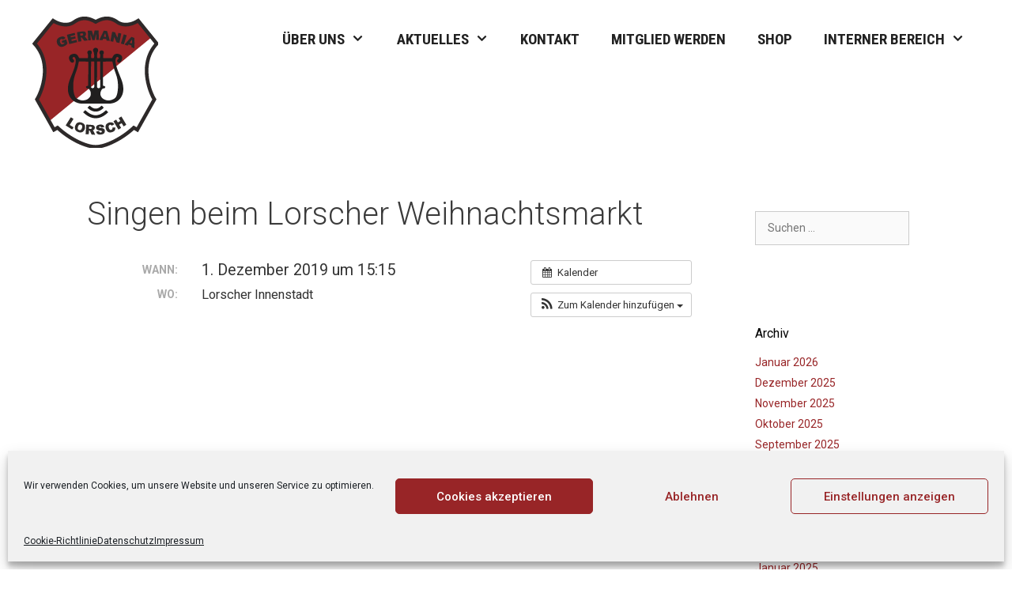

--- FILE ---
content_type: text/html; charset=UTF-8
request_url: https://germania-lorsch.de/Veranstaltung/24-12-2019-2/
body_size: 18164
content:
<!DOCTYPE html>
<html lang="de">
<head>
	<meta charset="UTF-8">
	<meta name='robots' content='index, follow, max-image-preview:large, max-snippet:-1, max-video-preview:-1' />
<meta name="viewport" content="width=device-width, initial-scale=1">
	<!-- This site is optimized with the Yoast SEO plugin v26.6 - https://yoast.com/wordpress/plugins/seo/ -->
	<title>Singen beim Lorscher Weihnachtsmarkt - MGV Lorsch</title>
	<link rel="canonical" href="https://germania-lorsch.de/Veranstaltung/24-12-2019-2/" />
	<meta property="og:locale" content="de_DE" />
	<meta property="og:type" content="article" />
	<meta property="og:title" content="Singen beim Lorscher Weihnachtsmarkt - MGV Lorsch" />
	<meta property="og:description" content="Wann:  1. Dezember 2019 um 15:15     Wo:  Lorscher Innenstadt   &nbsp;" />
	<meta property="og:url" content="https://germania-lorsch.de/Veranstaltung/24-12-2019-2/" />
	<meta property="og:site_name" content="MGV Lorsch" />
	<meta property="article:modified_time" content="2019-11-13T16:00:18+00:00" />
	<meta name="twitter:card" content="summary_large_image" />
	<script type="application/ld+json" class="yoast-schema-graph">{"@context":"https://schema.org","@graph":[{"@type":"WebPage","@id":"https://germania-lorsch.de/Veranstaltung/24-12-2019-2/","url":"https://germania-lorsch.de/Veranstaltung/24-12-2019-2/","name":"Singen beim Lorscher Weihnachtsmarkt - MGV Lorsch","isPartOf":{"@id":"https://germania-lorsch.de/#website"},"datePublished":"2018-12-14T09:20:03+00:00","dateModified":"2019-11-13T16:00:18+00:00","breadcrumb":{"@id":"https://germania-lorsch.de/Veranstaltung/24-12-2019-2/#breadcrumb"},"inLanguage":"de","potentialAction":[{"@type":"ReadAction","target":["https://germania-lorsch.de/Veranstaltung/24-12-2019-2/"]}]},{"@type":"BreadcrumbList","@id":"https://germania-lorsch.de/Veranstaltung/24-12-2019-2/#breadcrumb","itemListElement":[{"@type":"ListItem","position":1,"name":"Startseite","item":"https://germania-lorsch.de/"},{"@type":"ListItem","position":2,"name":"Veranstaltungen","item":"https://germania-lorsch.de/Veranstaltung/"},{"@type":"ListItem","position":3,"name":"Singen beim Lorscher Weihnachtsmarkt"}]},{"@type":"WebSite","@id":"https://germania-lorsch.de/#website","url":"https://germania-lorsch.de/","name":"MGV Lorsch","description":"Männergesangverein Germania Lorsch","publisher":{"@id":"https://germania-lorsch.de/#organization"},"potentialAction":[{"@type":"SearchAction","target":{"@type":"EntryPoint","urlTemplate":"https://germania-lorsch.de/?s={search_term_string}"},"query-input":{"@type":"PropertyValueSpecification","valueRequired":true,"valueName":"search_term_string"}}],"inLanguage":"de"},{"@type":"Organization","@id":"https://germania-lorsch.de/#organization","name":"MGV Lorsch","url":"https://germania-lorsch.de/","logo":{"@type":"ImageObject","inLanguage":"de","@id":"https://germania-lorsch.de/#/schema/logo/image/","url":"https://germania-lorsch.de/wp-content/uploads/2018/12/Logo-Germania_Druck.png","contentUrl":"https://germania-lorsch.de/wp-content/uploads/2018/12/Logo-Germania_Druck.png","width":160,"height":167,"caption":"MGV Lorsch"},"image":{"@id":"https://germania-lorsch.de/#/schema/logo/image/"}}]}</script>
	<!-- / Yoast SEO plugin. -->


<link rel='dns-prefetch' href='//germania.come-to-web.info' />
<link rel="alternate" type="application/rss+xml" title="MGV Lorsch &raquo; Feed" href="https://germania-lorsch.de/feed/" />
<link rel="alternate" type="application/rss+xml" title="MGV Lorsch &raquo; Kommentar-Feed" href="https://germania-lorsch.de/comments/feed/" />

<script>
var MP3jPLAYLISTS = [];
var MP3jPLAYERS = [];
</script>
<link rel="alternate" title="oEmbed (JSON)" type="application/json+oembed" href="https://germania-lorsch.de/wp-json/oembed/1.0/embed?url=https%3A%2F%2Fgermania-lorsch.de%2FVeranstaltung%2F24-12-2019-2%2F" />
<link rel="alternate" title="oEmbed (XML)" type="text/xml+oembed" href="https://germania-lorsch.de/wp-json/oembed/1.0/embed?url=https%3A%2F%2Fgermania-lorsch.de%2FVeranstaltung%2F24-12-2019-2%2F&#038;format=xml" />
<style id='wp-img-auto-sizes-contain-inline-css'>
img:is([sizes=auto i],[sizes^="auto," i]){contain-intrinsic-size:3000px 1500px}
/*# sourceURL=wp-img-auto-sizes-contain-inline-css */
</style>
<link rel='stylesheet' id='ai1ec_style-css' href='//germania.come-to-web.info/wp-content/plugins/all-in-one-event-calendar/cache/af322552_ai1ec_parsed_css.css' media='all' />
<link rel='stylesheet' id='generate-fonts-css' href='https://germania-lorsch.de/wp-content/uploads/fonts/af740b6bd58092b566b4249f180b5f1a/font.css?v=1759178703' media='all' />
<link rel='stylesheet' id='wp-block-library-css' href='https://germania-lorsch.de/wp-includes/css/dist/block-library/style.min.css' media='all' />
<style id='classic-theme-styles-inline-css'>
/*! This file is auto-generated */
.wp-block-button__link{color:#fff;background-color:#32373c;border-radius:9999px;box-shadow:none;text-decoration:none;padding:calc(.667em + 2px) calc(1.333em + 2px);font-size:1.125em}.wp-block-file__button{background:#32373c;color:#fff;text-decoration:none}
/*# sourceURL=/wp-includes/css/classic-themes.min.css */
</style>
<style id='global-styles-inline-css'>
:root{--wp--preset--aspect-ratio--square: 1;--wp--preset--aspect-ratio--4-3: 4/3;--wp--preset--aspect-ratio--3-4: 3/4;--wp--preset--aspect-ratio--3-2: 3/2;--wp--preset--aspect-ratio--2-3: 2/3;--wp--preset--aspect-ratio--16-9: 16/9;--wp--preset--aspect-ratio--9-16: 9/16;--wp--preset--color--black: #000000;--wp--preset--color--cyan-bluish-gray: #abb8c3;--wp--preset--color--white: #ffffff;--wp--preset--color--pale-pink: #f78da7;--wp--preset--color--vivid-red: #cf2e2e;--wp--preset--color--luminous-vivid-orange: #ff6900;--wp--preset--color--luminous-vivid-amber: #fcb900;--wp--preset--color--light-green-cyan: #7bdcb5;--wp--preset--color--vivid-green-cyan: #00d084;--wp--preset--color--pale-cyan-blue: #8ed1fc;--wp--preset--color--vivid-cyan-blue: #0693e3;--wp--preset--color--vivid-purple: #9b51e0;--wp--preset--color--contrast: var(--contrast);--wp--preset--color--contrast-2: var(--contrast-2);--wp--preset--color--contrast-3: var(--contrast-3);--wp--preset--color--base: var(--base);--wp--preset--color--base-2: var(--base-2);--wp--preset--color--base-3: var(--base-3);--wp--preset--color--accent: var(--accent);--wp--preset--color--global-color-8: var(--global-color-8);--wp--preset--gradient--vivid-cyan-blue-to-vivid-purple: linear-gradient(135deg,rgb(6,147,227) 0%,rgb(155,81,224) 100%);--wp--preset--gradient--light-green-cyan-to-vivid-green-cyan: linear-gradient(135deg,rgb(122,220,180) 0%,rgb(0,208,130) 100%);--wp--preset--gradient--luminous-vivid-amber-to-luminous-vivid-orange: linear-gradient(135deg,rgb(252,185,0) 0%,rgb(255,105,0) 100%);--wp--preset--gradient--luminous-vivid-orange-to-vivid-red: linear-gradient(135deg,rgb(255,105,0) 0%,rgb(207,46,46) 100%);--wp--preset--gradient--very-light-gray-to-cyan-bluish-gray: linear-gradient(135deg,rgb(238,238,238) 0%,rgb(169,184,195) 100%);--wp--preset--gradient--cool-to-warm-spectrum: linear-gradient(135deg,rgb(74,234,220) 0%,rgb(151,120,209) 20%,rgb(207,42,186) 40%,rgb(238,44,130) 60%,rgb(251,105,98) 80%,rgb(254,248,76) 100%);--wp--preset--gradient--blush-light-purple: linear-gradient(135deg,rgb(255,206,236) 0%,rgb(152,150,240) 100%);--wp--preset--gradient--blush-bordeaux: linear-gradient(135deg,rgb(254,205,165) 0%,rgb(254,45,45) 50%,rgb(107,0,62) 100%);--wp--preset--gradient--luminous-dusk: linear-gradient(135deg,rgb(255,203,112) 0%,rgb(199,81,192) 50%,rgb(65,88,208) 100%);--wp--preset--gradient--pale-ocean: linear-gradient(135deg,rgb(255,245,203) 0%,rgb(182,227,212) 50%,rgb(51,167,181) 100%);--wp--preset--gradient--electric-grass: linear-gradient(135deg,rgb(202,248,128) 0%,rgb(113,206,126) 100%);--wp--preset--gradient--midnight: linear-gradient(135deg,rgb(2,3,129) 0%,rgb(40,116,252) 100%);--wp--preset--font-size--small: 13px;--wp--preset--font-size--medium: 20px;--wp--preset--font-size--large: 36px;--wp--preset--font-size--x-large: 42px;--wp--preset--spacing--20: 0.44rem;--wp--preset--spacing--30: 0.67rem;--wp--preset--spacing--40: 1rem;--wp--preset--spacing--50: 1.5rem;--wp--preset--spacing--60: 2.25rem;--wp--preset--spacing--70: 3.38rem;--wp--preset--spacing--80: 5.06rem;--wp--preset--shadow--natural: 6px 6px 9px rgba(0, 0, 0, 0.2);--wp--preset--shadow--deep: 12px 12px 50px rgba(0, 0, 0, 0.4);--wp--preset--shadow--sharp: 6px 6px 0px rgba(0, 0, 0, 0.2);--wp--preset--shadow--outlined: 6px 6px 0px -3px rgb(255, 255, 255), 6px 6px rgb(0, 0, 0);--wp--preset--shadow--crisp: 6px 6px 0px rgb(0, 0, 0);}:where(.is-layout-flex){gap: 0.5em;}:where(.is-layout-grid){gap: 0.5em;}body .is-layout-flex{display: flex;}.is-layout-flex{flex-wrap: wrap;align-items: center;}.is-layout-flex > :is(*, div){margin: 0;}body .is-layout-grid{display: grid;}.is-layout-grid > :is(*, div){margin: 0;}:where(.wp-block-columns.is-layout-flex){gap: 2em;}:where(.wp-block-columns.is-layout-grid){gap: 2em;}:where(.wp-block-post-template.is-layout-flex){gap: 1.25em;}:where(.wp-block-post-template.is-layout-grid){gap: 1.25em;}.has-black-color{color: var(--wp--preset--color--black) !important;}.has-cyan-bluish-gray-color{color: var(--wp--preset--color--cyan-bluish-gray) !important;}.has-white-color{color: var(--wp--preset--color--white) !important;}.has-pale-pink-color{color: var(--wp--preset--color--pale-pink) !important;}.has-vivid-red-color{color: var(--wp--preset--color--vivid-red) !important;}.has-luminous-vivid-orange-color{color: var(--wp--preset--color--luminous-vivid-orange) !important;}.has-luminous-vivid-amber-color{color: var(--wp--preset--color--luminous-vivid-amber) !important;}.has-light-green-cyan-color{color: var(--wp--preset--color--light-green-cyan) !important;}.has-vivid-green-cyan-color{color: var(--wp--preset--color--vivid-green-cyan) !important;}.has-pale-cyan-blue-color{color: var(--wp--preset--color--pale-cyan-blue) !important;}.has-vivid-cyan-blue-color{color: var(--wp--preset--color--vivid-cyan-blue) !important;}.has-vivid-purple-color{color: var(--wp--preset--color--vivid-purple) !important;}.has-black-background-color{background-color: var(--wp--preset--color--black) !important;}.has-cyan-bluish-gray-background-color{background-color: var(--wp--preset--color--cyan-bluish-gray) !important;}.has-white-background-color{background-color: var(--wp--preset--color--white) !important;}.has-pale-pink-background-color{background-color: var(--wp--preset--color--pale-pink) !important;}.has-vivid-red-background-color{background-color: var(--wp--preset--color--vivid-red) !important;}.has-luminous-vivid-orange-background-color{background-color: var(--wp--preset--color--luminous-vivid-orange) !important;}.has-luminous-vivid-amber-background-color{background-color: var(--wp--preset--color--luminous-vivid-amber) !important;}.has-light-green-cyan-background-color{background-color: var(--wp--preset--color--light-green-cyan) !important;}.has-vivid-green-cyan-background-color{background-color: var(--wp--preset--color--vivid-green-cyan) !important;}.has-pale-cyan-blue-background-color{background-color: var(--wp--preset--color--pale-cyan-blue) !important;}.has-vivid-cyan-blue-background-color{background-color: var(--wp--preset--color--vivid-cyan-blue) !important;}.has-vivid-purple-background-color{background-color: var(--wp--preset--color--vivid-purple) !important;}.has-black-border-color{border-color: var(--wp--preset--color--black) !important;}.has-cyan-bluish-gray-border-color{border-color: var(--wp--preset--color--cyan-bluish-gray) !important;}.has-white-border-color{border-color: var(--wp--preset--color--white) !important;}.has-pale-pink-border-color{border-color: var(--wp--preset--color--pale-pink) !important;}.has-vivid-red-border-color{border-color: var(--wp--preset--color--vivid-red) !important;}.has-luminous-vivid-orange-border-color{border-color: var(--wp--preset--color--luminous-vivid-orange) !important;}.has-luminous-vivid-amber-border-color{border-color: var(--wp--preset--color--luminous-vivid-amber) !important;}.has-light-green-cyan-border-color{border-color: var(--wp--preset--color--light-green-cyan) !important;}.has-vivid-green-cyan-border-color{border-color: var(--wp--preset--color--vivid-green-cyan) !important;}.has-pale-cyan-blue-border-color{border-color: var(--wp--preset--color--pale-cyan-blue) !important;}.has-vivid-cyan-blue-border-color{border-color: var(--wp--preset--color--vivid-cyan-blue) !important;}.has-vivid-purple-border-color{border-color: var(--wp--preset--color--vivid-purple) !important;}.has-vivid-cyan-blue-to-vivid-purple-gradient-background{background: var(--wp--preset--gradient--vivid-cyan-blue-to-vivid-purple) !important;}.has-light-green-cyan-to-vivid-green-cyan-gradient-background{background: var(--wp--preset--gradient--light-green-cyan-to-vivid-green-cyan) !important;}.has-luminous-vivid-amber-to-luminous-vivid-orange-gradient-background{background: var(--wp--preset--gradient--luminous-vivid-amber-to-luminous-vivid-orange) !important;}.has-luminous-vivid-orange-to-vivid-red-gradient-background{background: var(--wp--preset--gradient--luminous-vivid-orange-to-vivid-red) !important;}.has-very-light-gray-to-cyan-bluish-gray-gradient-background{background: var(--wp--preset--gradient--very-light-gray-to-cyan-bluish-gray) !important;}.has-cool-to-warm-spectrum-gradient-background{background: var(--wp--preset--gradient--cool-to-warm-spectrum) !important;}.has-blush-light-purple-gradient-background{background: var(--wp--preset--gradient--blush-light-purple) !important;}.has-blush-bordeaux-gradient-background{background: var(--wp--preset--gradient--blush-bordeaux) !important;}.has-luminous-dusk-gradient-background{background: var(--wp--preset--gradient--luminous-dusk) !important;}.has-pale-ocean-gradient-background{background: var(--wp--preset--gradient--pale-ocean) !important;}.has-electric-grass-gradient-background{background: var(--wp--preset--gradient--electric-grass) !important;}.has-midnight-gradient-background{background: var(--wp--preset--gradient--midnight) !important;}.has-small-font-size{font-size: var(--wp--preset--font-size--small) !important;}.has-medium-font-size{font-size: var(--wp--preset--font-size--medium) !important;}.has-large-font-size{font-size: var(--wp--preset--font-size--large) !important;}.has-x-large-font-size{font-size: var(--wp--preset--font-size--x-large) !important;}
:where(.wp-block-post-template.is-layout-flex){gap: 1.25em;}:where(.wp-block-post-template.is-layout-grid){gap: 1.25em;}
:where(.wp-block-term-template.is-layout-flex){gap: 1.25em;}:where(.wp-block-term-template.is-layout-grid){gap: 1.25em;}
:where(.wp-block-columns.is-layout-flex){gap: 2em;}:where(.wp-block-columns.is-layout-grid){gap: 2em;}
:root :where(.wp-block-pullquote){font-size: 1.5em;line-height: 1.6;}
/*# sourceURL=global-styles-inline-css */
</style>
<link rel='stylesheet' id='cmplz-general-css' href='https://germania-lorsch.de/wp-content/plugins/complianz-gdpr/assets/css/cookieblocker.min.css' media='all' />
<link rel='stylesheet' id='generate-style-grid-css' href='https://germania-lorsch.de/wp-content/themes/generatepress/assets/css/unsemantic-grid.min.css' media='all' />
<link rel='stylesheet' id='generate-style-css' href='https://germania-lorsch.de/wp-content/themes/generatepress/assets/css/style.min.css' media='all' />
<style id='generate-style-inline-css'>
body{color:#3a3a3a;}a{color:#982527;}a:hover, a:focus, a:active{color:#000000;}body .grid-container{max-width:1100px;}.wp-block-group__inner-container{max-width:1100px;margin-left:auto;margin-right:auto;}:root{--contrast:#222222;--contrast-2:#575760;--contrast-3:#b2b2be;--base:#f0f0f0;--base-2:#f7f8f9;--base-3:#ffffff;--accent:#1e73be;--global-color-8:#982527;}:root .has-contrast-color{color:var(--contrast);}:root .has-contrast-background-color{background-color:var(--contrast);}:root .has-contrast-2-color{color:var(--contrast-2);}:root .has-contrast-2-background-color{background-color:var(--contrast-2);}:root .has-contrast-3-color{color:var(--contrast-3);}:root .has-contrast-3-background-color{background-color:var(--contrast-3);}:root .has-base-color{color:var(--base);}:root .has-base-background-color{background-color:var(--base);}:root .has-base-2-color{color:var(--base-2);}:root .has-base-2-background-color{background-color:var(--base-2);}:root .has-base-3-color{color:var(--base-3);}:root .has-base-3-background-color{background-color:var(--base-3);}:root .has-accent-color{color:var(--accent);}:root .has-accent-background-color{background-color:var(--accent);}:root .has-global-color-8-color{color:var(--global-color-8);}:root .has-global-color-8-background-color{background-color:var(--global-color-8);}body, button, input, select, textarea{font-family:"Roboto", sans-serif;}body{line-height:1.5;}.entry-content > [class*="wp-block-"]:not(:last-child):not(.wp-block-heading){margin-bottom:1.5em;}.main-title{font-size:45px;}.main-navigation a, .menu-toggle{font-family:"Roboto Condensed", sans-serif;font-weight:600;text-transform:uppercase;font-size:19px;}.main-navigation .main-nav ul ul li a{font-size:16px;}.widget-title{font-size:16px;margin-bottom:14px;}.sidebar .widget, .footer-widgets .widget{font-size:14px;}h1{font-weight:300;font-size:40px;}h2{font-weight:300;font-size:30px;}h3{font-size:20px;}h4{font-size:inherit;}h5{font-size:inherit;}@media (max-width:768px){.main-title{font-size:30px;}h1{font-size:30px;}h2{font-size:25px;}}.top-bar{background-color:#636363;color:#ffffff;}.top-bar a{color:#ffffff;}.top-bar a:hover{color:#303030;}.site-header{background-color:#ffffff;color:#3a3a3a;}.site-header a{color:#3a3a3a;}.main-title a,.main-title a:hover{color:#222222;}.site-description{color:#757575;}.main-navigation .main-nav ul li a, .main-navigation .menu-toggle, .main-navigation .menu-bar-items{color:#222222;}.main-navigation .main-nav ul li:not([class*="current-menu-"]):hover > a, .main-navigation .main-nav ul li:not([class*="current-menu-"]):focus > a, .main-navigation .main-nav ul li.sfHover:not([class*="current-menu-"]) > a, .main-navigation .menu-bar-item:hover > a, .main-navigation .menu-bar-item.sfHover > a{color:#982527;}button.menu-toggle:hover,button.menu-toggle:focus,.main-navigation .mobile-bar-items a,.main-navigation .mobile-bar-items a:hover,.main-navigation .mobile-bar-items a:focus{color:#222222;}.main-navigation .main-nav ul li[class*="current-menu-"] > a{color:#982527;background-color:#ffffff;}.navigation-search input[type="search"],.navigation-search input[type="search"]:active, .navigation-search input[type="search"]:focus, .main-navigation .main-nav ul li.search-item.active > a, .main-navigation .menu-bar-items .search-item.active > a{color:#982527;}.main-navigation ul ul{background-color:#3f3f3f;}.main-navigation .main-nav ul ul li a{color:#ffffff;}.main-navigation .main-nav ul ul li:not([class*="current-menu-"]):hover > a,.main-navigation .main-nav ul ul li:not([class*="current-menu-"]):focus > a, .main-navigation .main-nav ul ul li.sfHover:not([class*="current-menu-"]) > a{color:#ffffff;background-color:#4f4f4f;}.main-navigation .main-nav ul ul li[class*="current-menu-"] > a{color:#ffffff;background-color:#4f4f4f;}.separate-containers .inside-article, .separate-containers .comments-area, .separate-containers .page-header, .one-container .container, .separate-containers .paging-navigation, .inside-page-header{background-color:#ffffff;}.entry-meta{color:#595959;}.entry-meta a{color:#595959;}.entry-meta a:hover{color:#1e73be;}.sidebar .widget{background-color:#ffffff;}.sidebar .widget .widget-title{color:#000000;}.footer-widgets{background-color:#efefef;}.footer-widgets a{color:#982527;}.footer-widgets a:hover{color:#333333;}.footer-widgets .widget-title{color:#000000;}.site-info{color:#ffffff;background-color:#222222;}.site-info a{color:#ffffff;}.site-info a:hover{color:#606060;}.footer-bar .widget_nav_menu .current-menu-item a{color:#606060;}input[type="text"],input[type="email"],input[type="url"],input[type="password"],input[type="search"],input[type="tel"],input[type="number"],textarea,select{color:#666666;background-color:#fafafa;border-color:#cccccc;}input[type="text"]:focus,input[type="email"]:focus,input[type="url"]:focus,input[type="password"]:focus,input[type="search"]:focus,input[type="tel"]:focus,input[type="number"]:focus,textarea:focus,select:focus{color:#666666;background-color:#ffffff;border-color:#bfbfbf;}button,html input[type="button"],input[type="reset"],input[type="submit"],a.button,a.wp-block-button__link:not(.has-background){color:#ffffff;background-color:#666666;}button:hover,html input[type="button"]:hover,input[type="reset"]:hover,input[type="submit"]:hover,a.button:hover,button:focus,html input[type="button"]:focus,input[type="reset"]:focus,input[type="submit"]:focus,a.button:focus,a.wp-block-button__link:not(.has-background):active,a.wp-block-button__link:not(.has-background):focus,a.wp-block-button__link:not(.has-background):hover{color:#ffffff;background-color:#3f3f3f;}a.generate-back-to-top{background-color:rgba( 0,0,0,0.4 );color:#ffffff;}a.generate-back-to-top:hover,a.generate-back-to-top:focus{background-color:rgba( 0,0,0,0.6 );color:#ffffff;}:root{--gp-search-modal-bg-color:var(--base-3);--gp-search-modal-text-color:var(--contrast);--gp-search-modal-overlay-bg-color:rgba(0,0,0,0.2);}@media (max-width: 768px){.main-navigation .menu-bar-item:hover > a, .main-navigation .menu-bar-item.sfHover > a{background:none;color:#222222;}}.inside-top-bar{padding:10px;}.separate-containers .inside-article, .separate-containers .comments-area, .separate-containers .page-header, .separate-containers .paging-navigation, .one-container .site-content, .inside-page-header{padding:20px;}.site-main .wp-block-group__inner-container{padding:20px;}.entry-content .alignwide, body:not(.no-sidebar) .entry-content .alignfull{margin-left:-20px;width:calc(100% + 40px);max-width:calc(100% + 40px);}.one-container.right-sidebar .site-main,.one-container.both-right .site-main{margin-right:20px;}.one-container.left-sidebar .site-main,.one-container.both-left .site-main{margin-left:20px;}.one-container.both-sidebars .site-main{margin:0px 20px 0px 20px;}.rtl .menu-item-has-children .dropdown-menu-toggle{padding-left:20px;}.rtl .main-navigation .main-nav ul li.menu-item-has-children > a{padding-right:20px;}.site-info{padding:20px;}@media (max-width:768px){.separate-containers .inside-article, .separate-containers .comments-area, .separate-containers .page-header, .separate-containers .paging-navigation, .one-container .site-content, .inside-page-header{padding:10px;}.site-main .wp-block-group__inner-container{padding:10px;}.site-info{padding-right:10px;padding-left:10px;}.entry-content .alignwide, body:not(.no-sidebar) .entry-content .alignfull{margin-left:-10px;width:calc(100% + 20px);max-width:calc(100% + 20px);}}.one-container .sidebar .widget{padding:0px;}/* End cached CSS */@media (max-width: 768px){.main-navigation .menu-toggle,.main-navigation .mobile-bar-items,.sidebar-nav-mobile:not(#sticky-placeholder){display:block;}.main-navigation ul,.gen-sidebar-nav{display:none;}[class*="nav-float-"] .site-header .inside-header > *{float:none;clear:both;}}
.site-header{background-size:100% auto;}
.dynamic-author-image-rounded{border-radius:100%;}.dynamic-featured-image, .dynamic-author-image{vertical-align:middle;}.one-container.blog .dynamic-content-template:not(:last-child), .one-container.archive .dynamic-content-template:not(:last-child){padding-bottom:0px;}.dynamic-entry-excerpt > p:last-child{margin-bottom:0px;}
.navigation-branding .main-title{font-weight:bold;text-transform:none;font-size:45px;}@media (max-width: 768px){.navigation-branding .main-title{font-size:30px;}}
/*# sourceURL=generate-style-inline-css */
</style>
<link rel='stylesheet' id='generate-mobile-style-css' href='https://germania-lorsch.de/wp-content/themes/generatepress/assets/css/mobile.min.css' media='all' />
<link rel='stylesheet' id='generate-font-icons-css' href='https://germania-lorsch.de/wp-content/themes/generatepress/assets/css/components/font-icons.min.css' media='all' />
<link rel='stylesheet' id='generate-navigation-branding-css' href='https://germania-lorsch.de/wp-content/plugins/gp-premium/menu-plus/functions/css/navigation-branding.min.css' media='all' />
<style id='generate-navigation-branding-inline-css'>
@media (max-width: 768px){.site-header, #site-navigation, #sticky-navigation{display:none !important;opacity:0.0;}#mobile-header{display:block !important;width:100% !important;}#mobile-header .main-nav > ul{display:none;}#mobile-header.toggled .main-nav > ul, #mobile-header .menu-toggle, #mobile-header .mobile-bar-items{display:block;}#mobile-header .main-nav{-ms-flex:0 0 100%;flex:0 0 100%;-webkit-box-ordinal-group:5;-ms-flex-order:4;order:4;}}.navigation-branding img, .site-logo.mobile-header-logo img{height:60px;width:auto;}.navigation-branding .main-title{line-height:60px;}@media (max-width: 1110px){#site-navigation .navigation-branding, #sticky-navigation .navigation-branding{margin-left:10px;}}@media (max-width: 768px){.main-navigation:not(.slideout-navigation) .main-nav{-ms-flex:0 0 100%;flex:0 0 100%;}.main-navigation:not(.slideout-navigation) .inside-navigation{-ms-flex-wrap:wrap;flex-wrap:wrap;display:-webkit-box;display:-ms-flexbox;display:flex;}.nav-aligned-center .navigation-branding, .nav-aligned-left .navigation-branding{margin-right:auto;}.nav-aligned-center  .main-navigation.has-branding:not(.slideout-navigation) .inside-navigation .main-nav,.nav-aligned-center  .main-navigation.has-sticky-branding.navigation-stick .inside-navigation .main-nav,.nav-aligned-left  .main-navigation.has-branding:not(.slideout-navigation) .inside-navigation .main-nav,.nav-aligned-left  .main-navigation.has-sticky-branding.navigation-stick .inside-navigation .main-nav{margin-right:0px;}}
/*# sourceURL=generate-navigation-branding-inline-css */
</style>
<link rel='stylesheet' id='mp3-jplayer-css' href='https://germania-lorsch.de/wp-content/plugins/mp3-jplayer/css/light.css' media='all' />
<script src="https://germania-lorsch.de/?ai1ec_render_js=event.js&amp;is_backend=false" id="ai1ec_requirejs-js"></script>
<link rel="https://api.w.org/" href="https://germania-lorsch.de/wp-json/" /><meta property="og:url" content="https://germania-lorsch.de/Veranstaltung/24-12-2019-2/" />
<meta property="og:title" content="Singen beim Lorscher Weihnachtsmarkt (2019-12-01)" />
<meta property="og:type" content="article" />
<meta property="og:description" content="" />
<meta property="og:image" content="" />
<meta name="twitter:card" content="summary" />
<meta name="twitter:title" content="Singen beim Lorscher Weihnachtsmarkt (2019-12-01)" />
<meta name="twitter:description" content="Keine Daten" />
<meta name="twitter:image" content="" />
			<style>.cmplz-hidden {
					display: none !important;
				}</style><!-- Analytics by WP Statistics - https://wp-statistics.com -->
<meta name="generator" content="Elementor 3.34.0; features: additional_custom_breakpoints; settings: css_print_method-external, google_font-enabled, font_display-auto">
			<style>
				.e-con.e-parent:nth-of-type(n+4):not(.e-lazyloaded):not(.e-no-lazyload),
				.e-con.e-parent:nth-of-type(n+4):not(.e-lazyloaded):not(.e-no-lazyload) * {
					background-image: none !important;
				}
				@media screen and (max-height: 1024px) {
					.e-con.e-parent:nth-of-type(n+3):not(.e-lazyloaded):not(.e-no-lazyload),
					.e-con.e-parent:nth-of-type(n+3):not(.e-lazyloaded):not(.e-no-lazyload) * {
						background-image: none !important;
					}
				}
				@media screen and (max-height: 640px) {
					.e-con.e-parent:nth-of-type(n+2):not(.e-lazyloaded):not(.e-no-lazyload),
					.e-con.e-parent:nth-of-type(n+2):not(.e-lazyloaded):not(.e-no-lazyload) * {
						background-image: none !important;
					}
				}
			</style>
			<link rel="icon" href="https://germania-lorsch.de/wp-content/uploads/2018/12/cropped-FavIocn-Germania-32x32.jpg" sizes="32x32" />
<link rel="icon" href="https://germania-lorsch.de/wp-content/uploads/2018/12/cropped-FavIocn-Germania-192x192.jpg" sizes="192x192" />
<link rel="apple-touch-icon" href="https://germania-lorsch.de/wp-content/uploads/2018/12/cropped-FavIocn-Germania-180x180.jpg" />
<meta name="msapplication-TileImage" content="https://germania-lorsch.de/wp-content/uploads/2018/12/cropped-FavIocn-Germania-270x270.jpg" />
		<style id="wp-custom-css">
			table, th, td {
	border: 0px solid;
}



/* Mobile header */
.mobile-header-navigation 
.mobile-header-logo img {
    height: 90px;
	
}



		</style>
		</head>

<body data-rsssl=1 data-cmplz=1 class="wp-singular ai1ec_event-template-default single single-ai1ec_event postid-733 wp-custom-logo wp-embed-responsive wp-theme-generatepress post-image-above-header post-image-aligned-center sticky-menu-fade mobile-header mobile-header-logo right-sidebar nav-float-right separate-containers fluid-header active-footer-widgets-4 header-aligned-left dropdown-hover elementor-default elementor-kit-1650" itemtype="https://schema.org/Blog" itemscope>
	<a class="screen-reader-text skip-link" href="#content" title="Zum Inhalt springen">Zum Inhalt springen</a>		<header class="site-header" id="masthead" aria-label="Website"  itemtype="https://schema.org/WPHeader" itemscope>
			<div class="inside-header">
				<div class="site-logo">
					<a href="https://germania-lorsch.de/" rel="home">
						<img  class="header-image is-logo-image" alt="MGV Lorsch" src="https://germania-lorsch.de/wp-content/uploads/2018/12/Logo-Germania_Druck.png" />
					</a>
				</div>		<nav class="main-navigation sub-menu-right" id="site-navigation" aria-label="Primär"  itemtype="https://schema.org/SiteNavigationElement" itemscope>
			<div class="inside-navigation grid-container grid-parent">
								<button class="menu-toggle" aria-controls="primary-menu" aria-expanded="false">
					<span class="mobile-menu">Menu</span>				</button>
				<div id="primary-menu" class="main-nav"><ul id="menu-main-menu" class=" menu sf-menu"><li id="menu-item-40" class="menu-item menu-item-type-post_type menu-item-object-page menu-item-has-children menu-item-40"><a href="https://germania-lorsch.de/ueber-uns/">Über uns<span role="presentation" class="dropdown-menu-toggle"></span></a>
<ul class="sub-menu">
	<li id="menu-item-88" class="menu-item menu-item-type-post_type menu-item-object-page menu-item-88"><a href="https://germania-lorsch.de/ueber-uns/vorstand/">Vorstand 2025/26</a></li>
	<li id="menu-item-282" class="menu-item menu-item-type-post_type menu-item-object-page menu-item-282"><a href="https://germania-lorsch.de/ueber-uns/germania-chor/">Germania Chor</a></li>
	<li id="menu-item-152" class="menu-item menu-item-type-post_type menu-item-object-page menu-item-152"><a href="https://germania-lorsch.de/ueber-uns/taktfest/">TaktFest Chor</a></li>
	<li id="menu-item-5697" class="menu-item menu-item-type-post_type menu-item-object-page menu-item-5697"><a href="https://germania-lorsch.de/ueber-uns/stimmpuls-chor/">Stimmpuls Chor</a></li>
	<li id="menu-item-153" class="menu-item menu-item-type-post_type menu-item-object-page menu-item-has-children menu-item-153"><a href="https://germania-lorsch.de/ueber-uns/historie/">Unsere Historie<span role="presentation" class="dropdown-menu-toggle"></span></a>
	<ul class="sub-menu">
		<li id="menu-item-4314" class="menu-item menu-item-type-post_type menu-item-object-page menu-item-4314"><a href="https://germania-lorsch.de/jubilaeum/aus-der-chronik/">Aus der Chronik</a></li>
	</ul>
</li>
	<li id="menu-item-4029" class="menu-item menu-item-type-post_type menu-item-object-page menu-item-has-children menu-item-4029"><a href="https://germania-lorsch.de/jubilaeum/">Jubiläum 2023<span role="presentation" class="dropdown-menu-toggle"></span></a>
	<ul class="sub-menu">
		<li id="menu-item-4033" class="menu-item menu-item-type-post_type menu-item-object-page menu-item-4033"><a href="https://germania-lorsch.de/jubilaeum/grussworte/">Grußworte</a></li>
		<li id="menu-item-3693" class="menu-item menu-item-type-post_type menu-item-object-page menu-item-3693"><a href="https://germania-lorsch.de/jubilaeum/saengergruss/">Sängergrüße</a></li>
		<li id="menu-item-3702" class="menu-item menu-item-type-post_type menu-item-object-page menu-item-3702"><a href="https://germania-lorsch.de/jubilaeum/saengerportrait-josef-schlude/">Sängerportrait Josef Schlude</a></li>
		<li id="menu-item-3699" class="menu-item menu-item-type-post_type menu-item-object-page menu-item-3699"><a href="https://germania-lorsch.de/jubilaeum/jubilaeumskonzert/">Jubiläumskonzert</a></li>
	</ul>
</li>
</ul>
</li>
<li id="menu-item-38" class="menu-item menu-item-type-post_type menu-item-object-page menu-item-has-children menu-item-38"><a href="https://germania-lorsch.de/aktuelles/">Aktuelles<span role="presentation" class="dropdown-menu-toggle"></span></a>
<ul class="sub-menu">
	<li id="menu-item-490" class="menu-item menu-item-type-post_type menu-item-object-page menu-item-490"><a href="https://germania-lorsch.de/aktuelle-meldungen/">Aktuelle Beiträge</a></li>
	<li id="menu-item-226" class="menu-item menu-item-type-post_type menu-item-object-page menu-item-226"><a href="https://germania-lorsch.de/aktuelles/hoerproben/">Hörproben</a></li>
	<li id="menu-item-1256" class="menu-item menu-item-type-post_type menu-item-object-page menu-item-1256"><a href="https://germania-lorsch.de/archiv/">Archiv</a></li>
</ul>
</li>
<li id="menu-item-39" class="menu-item menu-item-type-post_type menu-item-object-page menu-item-39"><a href="https://germania-lorsch.de/kontakt/">Kontakt</a></li>
<li id="menu-item-168" class="menu-item menu-item-type-post_type menu-item-object-page menu-item-168"><a href="https://germania-lorsch.de/mitglied-werden/">Mitglied werden</a></li>
<li id="menu-item-1060" class="menu-item menu-item-type-custom menu-item-object-custom menu-item-1060"><a href="https://shop.spreadshirt.de/MGV-Germania/">Shop</a></li>
<li id="menu-item-6567" class="menu-item menu-item-type-post_type menu-item-object-page menu-item-has-children menu-item-6567"><a href="https://germania-lorsch.de/intern/">Interner Bereich<span role="presentation" class="dropdown-menu-toggle"></span></a>
<ul class="sub-menu">
	<li id="menu-item-6572" class="menu-item menu-item-type-post_type menu-item-object-page menu-item-6572"><a href="https://germania-lorsch.de/intern/intern-fotos/">Intern: Fotos</a></li>
	<li id="menu-item-6576" class="menu-item menu-item-type-post_type menu-item-object-page menu-item-6576"><a href="https://germania-lorsch.de/intern/intern-sachteil/">Intern: Sachteil</a></li>
</ul>
</li>
</ul></div>			</div>
		</nav>
					</div>
		</header>
				<nav id="mobile-header" itemtype="https://schema.org/SiteNavigationElement" itemscope class="main-navigation mobile-header-navigation has-branding">
			<div class="inside-navigation grid-container grid-parent">
				<div class="site-logo mobile-header-logo">
						<a href="https://germania-lorsch.de/" title="MGV Lorsch" rel="home">
							<img src="https://germania.come-to-web.info/wp-content/uploads/2018/12/Logo-Germania_Druck.png" alt="MGV Lorsch" class="is-logo-image" width="" height="" />
						</a>
					</div>					<button class="menu-toggle" aria-controls="mobile-menu" aria-expanded="false">
						<span class="mobile-menu">Menu</span>					</button>
					<div id="mobile-menu" class="main-nav"><ul id="menu-main-menu-1" class=" menu sf-menu"><li class="menu-item menu-item-type-post_type menu-item-object-page menu-item-has-children menu-item-40"><a href="https://germania-lorsch.de/ueber-uns/">Über uns<span role="presentation" class="dropdown-menu-toggle"></span></a>
<ul class="sub-menu">
	<li class="menu-item menu-item-type-post_type menu-item-object-page menu-item-88"><a href="https://germania-lorsch.de/ueber-uns/vorstand/">Vorstand 2025/26</a></li>
	<li class="menu-item menu-item-type-post_type menu-item-object-page menu-item-282"><a href="https://germania-lorsch.de/ueber-uns/germania-chor/">Germania Chor</a></li>
	<li class="menu-item menu-item-type-post_type menu-item-object-page menu-item-152"><a href="https://germania-lorsch.de/ueber-uns/taktfest/">TaktFest Chor</a></li>
	<li class="menu-item menu-item-type-post_type menu-item-object-page menu-item-5697"><a href="https://germania-lorsch.de/ueber-uns/stimmpuls-chor/">Stimmpuls Chor</a></li>
	<li class="menu-item menu-item-type-post_type menu-item-object-page menu-item-has-children menu-item-153"><a href="https://germania-lorsch.de/ueber-uns/historie/">Unsere Historie<span role="presentation" class="dropdown-menu-toggle"></span></a>
	<ul class="sub-menu">
		<li class="menu-item menu-item-type-post_type menu-item-object-page menu-item-4314"><a href="https://germania-lorsch.de/jubilaeum/aus-der-chronik/">Aus der Chronik</a></li>
	</ul>
</li>
	<li class="menu-item menu-item-type-post_type menu-item-object-page menu-item-has-children menu-item-4029"><a href="https://germania-lorsch.de/jubilaeum/">Jubiläum 2023<span role="presentation" class="dropdown-menu-toggle"></span></a>
	<ul class="sub-menu">
		<li class="menu-item menu-item-type-post_type menu-item-object-page menu-item-4033"><a href="https://germania-lorsch.de/jubilaeum/grussworte/">Grußworte</a></li>
		<li class="menu-item menu-item-type-post_type menu-item-object-page menu-item-3693"><a href="https://germania-lorsch.de/jubilaeum/saengergruss/">Sängergrüße</a></li>
		<li class="menu-item menu-item-type-post_type menu-item-object-page menu-item-3702"><a href="https://germania-lorsch.de/jubilaeum/saengerportrait-josef-schlude/">Sängerportrait Josef Schlude</a></li>
		<li class="menu-item menu-item-type-post_type menu-item-object-page menu-item-3699"><a href="https://germania-lorsch.de/jubilaeum/jubilaeumskonzert/">Jubiläumskonzert</a></li>
	</ul>
</li>
</ul>
</li>
<li class="menu-item menu-item-type-post_type menu-item-object-page menu-item-has-children menu-item-38"><a href="https://germania-lorsch.de/aktuelles/">Aktuelles<span role="presentation" class="dropdown-menu-toggle"></span></a>
<ul class="sub-menu">
	<li class="menu-item menu-item-type-post_type menu-item-object-page menu-item-490"><a href="https://germania-lorsch.de/aktuelle-meldungen/">Aktuelle Beiträge</a></li>
	<li class="menu-item menu-item-type-post_type menu-item-object-page menu-item-226"><a href="https://germania-lorsch.de/aktuelles/hoerproben/">Hörproben</a></li>
	<li class="menu-item menu-item-type-post_type menu-item-object-page menu-item-1256"><a href="https://germania-lorsch.de/archiv/">Archiv</a></li>
</ul>
</li>
<li class="menu-item menu-item-type-post_type menu-item-object-page menu-item-39"><a href="https://germania-lorsch.de/kontakt/">Kontakt</a></li>
<li class="menu-item menu-item-type-post_type menu-item-object-page menu-item-168"><a href="https://germania-lorsch.de/mitglied-werden/">Mitglied werden</a></li>
<li class="menu-item menu-item-type-custom menu-item-object-custom menu-item-1060"><a href="https://shop.spreadshirt.de/MGV-Germania/">Shop</a></li>
<li class="menu-item menu-item-type-post_type menu-item-object-page menu-item-has-children menu-item-6567"><a href="https://germania-lorsch.de/intern/">Interner Bereich<span role="presentation" class="dropdown-menu-toggle"></span></a>
<ul class="sub-menu">
	<li class="menu-item menu-item-type-post_type menu-item-object-page menu-item-6572"><a href="https://germania-lorsch.de/intern/intern-fotos/">Intern: Fotos</a></li>
	<li class="menu-item menu-item-type-post_type menu-item-object-page menu-item-6576"><a href="https://germania-lorsch.de/intern/intern-sachteil/">Intern: Sachteil</a></li>
</ul>
</li>
</ul></div>			</div><!-- .inside-navigation -->
		</nav><!-- #site-navigation -->
		
	<div class="site grid-container container hfeed grid-parent" id="page">
				<div class="site-content" id="content">
			
	<div class="content-area grid-parent mobile-grid-100 grid-75 tablet-grid-75" id="primary">
		<main class="site-main" id="main">
			
<article id="post-733" class="post-733 ai1ec_event type-ai1ec_event status-publish hentry" itemtype="https://schema.org/CreativeWork" itemscope>
	<div class="inside-article">
					<header class="entry-header">
				<h1 class="entry-title" itemprop="headline">Singen beim Lorscher Weihnachtsmarkt</h1>			</header>
			
		<div class="entry-content" itemprop="text">
			<div class="timely ai1ec-single-event
	ai1ec-event-id-733
	ai1ec-event-instance-id-69
		">

<a id="ai1ec-event"></a>

<div class="ai1ec-actions">
	<div class="ai1ec-btn-group-vertical ai1ec-clearfix">
		<a class="ai1ec-calendar-link ai1ec-btn ai1ec-btn-default ai1ec-btn-sm
        ai1ec-tooltip-trigger "
    href="https://germania-lorsch.de/aktuelles/kalenderneu/"
    
    data-placement="left"
    title="Alle Veranstaltungen anzeigen">
    <i class="ai1ec-fa ai1ec-fa-calendar ai1ec-fa-fw"></i>
    <span class="ai1ec-hidden-xs">Kalender</span>
</a>
	</div>

	<div class="ai1ec-btn-group-vertical ai1ec-clearfix">
							<div class="ai1ec-subscribe-dropdown ai1ec-dropdown ai1ec-btn
	ai1ec-btn-default ai1ec-btn-sm">
	<span role="button" class="ai1ec-dropdown-toggle ai1ec-subscribe"
			data-toggle="ai1ec-dropdown">
		<i class="ai1ec-fa ai1ec-icon-rss ai1ec-fa-lg ai1ec-fa-fw"></i>
		<span class="ai1ec-hidden-xs">
							Zum Kalender hinzufügen
						<span class="ai1ec-caret"></span>
		</span>
	</span>
			<ul class="ai1ec-dropdown-menu ai1ec-pull-right" role="menu">
		<li>
			<a class="ai1ec-tooltip-trigger ai1ec-tooltip-auto" target="_blank"
				data-placement="left" title="Kopieren Sie diese URL für Ihren eigenen Timely-Kalender, oder klicken Sie darauf, um ihn Ihrem Rich-Text-Kalender hinzuzufügen."
				href="http&#x3A;&#x2F;&#x2F;germania-lorsch.de&#x2F;&#x3F;plugin&#x3D;all-in-one-event-calendar&amp;controller&#x3D;ai1ec_exporter_controller&amp;action&#x3D;export_events&amp;ai1ec_post_ids&#x3D;733">
				<i class="ai1ec-fa ai1ec-fa-lg ai1ec-fa-fw ai1ec-icon-timely"></i>
				Zu Timely-Kalender hinzufügen
			</a>
		</li>
		<li>
			<a class="ai1ec-tooltip-trigger ai1ec-tooltip-auto" target="_blank"
			  data-placement="left" title="Diesen Kalender im eigenen Google Kalender abonnieren"
			  href="https://www.google.com/calendar/render?cid=http&#x25;3A&#x25;2F&#x25;2Fgermania-lorsch.de&#x25;2F&#x25;3Fplugin&#x25;3Dall-in-one-event-calendar&#x25;26controller&#x25;3Dai1ec_exporter_controller&#x25;26action&#x25;3Dexport_events&#x25;26ai1ec_post_ids&#x25;3D733&#x25;26no_html&#x25;3Dtrue&#x25;26&#x25;26">
				<i class="ai1ec-fa ai1ec-icon-google ai1ec-fa-lg ai1ec-fa-fw"></i>
				Zu Google hinzufügen
			</a>
		</li>
		<li>
			<a class="ai1ec-tooltip-trigger ai1ec-tooltip-auto" target="_blank"
			  data-placement="left" title="Diesen Kalender in MS Outlook abonnieren"
			  href="webcal&#x3A;&#x2F;&#x2F;germania-lorsch.de&#x2F;&#x3F;plugin&#x3D;all-in-one-event-calendar&amp;controller&#x3D;ai1ec_exporter_controller&amp;action&#x3D;export_events&amp;ai1ec_post_ids&#x3D;733&amp;no_html&#x3D;true">
				<i class="ai1ec-fa ai1ec-icon-windows ai1ec-fa-lg ai1ec-fa-fw"></i>
				Zu Outlook hinzufügen
			</a>
		</li>
		<li>
			<a class="ai1ec-tooltip-trigger ai1ec-tooltip-auto" target="_blank"
			  data-placement="left" title="Diesen Kalender im Apple-Kalender/iCal abonnieren"
			  href="webcal&#x3A;&#x2F;&#x2F;germania-lorsch.de&#x2F;&#x3F;plugin&#x3D;all-in-one-event-calendar&amp;controller&#x3D;ai1ec_exporter_controller&amp;action&#x3D;export_events&amp;ai1ec_post_ids&#x3D;733&amp;no_html&#x3D;true">
				<i class="ai1ec-fa ai1ec-icon-apple ai1ec-fa-lg ai1ec-fa-fw"></i>
				Zu Apple-Kalender hinzufügen
			</a>
		</li>
		<li>
						<a class="ai1ec-tooltip-trigger ai1ec-tooltip-auto"
			  data-placement="left" title="Diesen Kalender in einem anderen Nur-Text-Kalender abonnieren"
			  href="http&#x3A;&#x2F;&#x2F;germania-lorsch.de&#x2F;&#x3F;plugin&#x3D;all-in-one-event-calendar&amp;controller&#x3D;ai1ec_exporter_controller&amp;action&#x3D;export_events&amp;ai1ec_post_ids&#x3D;733&amp;no_html&#x3D;true">
				<i class="ai1ec-fa ai1ec-icon-calendar ai1ec-fa-fw"></i>
				Einem anderen Kalender hinzufügen
			</a>
		</li>
		<li>
			<a class="ai1ec-tooltip-trigger ai1ec-tooltip-auto"
			  data-placement="left" title=""
			  href="http&#x3A;&#x2F;&#x2F;germania-lorsch.de&#x2F;&#x3F;plugin&#x3D;all-in-one-event-calendar&amp;controller&#x3D;ai1ec_exporter_controller&amp;action&#x3D;export_events&amp;ai1ec_post_ids&#x3D;733&xml=true">
				<i class="ai1ec-fa ai1ec-fa-file-text ai1ec-fa-lg ai1ec-fa-fw"></i>
				Als XML exportieren
			</a>
		</li>
	</ul>
</div>

			</div>

	</div>

			<div class="ai1ec-event-details ai1ec-clearfix">

	<div class="ai1ec-time ai1ec-row">
		<div class="ai1ec-field-label ai1ec-col-sm-3">Wann:</div>
		<div class="ai1ec-field-value ai1ec-col-sm-9 dt-duration">
			1. Dezember 2019 um 15:15
								</div>
		<div class="ai1ec-hidden dt-start">2019-12-01T15:15:00+01:00</div>
		<div class="ai1ec-hidden dt-end">2019-12-01T15:30:00+01:00</div>
	</div>

			<div class="ai1ec-location ai1ec-row">
			<div class="ai1ec-field-label ai1ec-col-sm-3">Wo:</div>
			<div class="ai1ec-field-value ai1ec-col-sm-9 p-location">
				Lorscher Innenstadt<br />

			</div>
		</div>
	
	
	
	
	
	
				
				
	</div>
			
	
</div>
<footer class="timely ai1ec-event-footer">
	</footer>
		</div>

			</div>
</article>
		</main>
	</div>

	<div class="widget-area sidebar is-right-sidebar grid-25 tablet-grid-25 grid-parent" id="right-sidebar">
	<div class="inside-right-sidebar">
			<aside id="search" class="widget widget_search">
		<form method="get" class="search-form" action="https://germania-lorsch.de/">
	<label>
		<span class="screen-reader-text">Suche nach:</span>
		<input type="search" class="search-field" placeholder="Suchen …" value="" name="s" title="Suche nach:">
	</label>
	<input type="submit" class="search-submit" value="Suchen"></form>
	</aside>

	<aside id="archives" class="widget">
		<h2 class="widget-title">Archiv</h2>
		<ul>
				<li><a href='https://germania-lorsch.de/2026/01/'>Januar 2026</a></li>
	<li><a href='https://germania-lorsch.de/2025/12/'>Dezember 2025</a></li>
	<li><a href='https://germania-lorsch.de/2025/11/'>November 2025</a></li>
	<li><a href='https://germania-lorsch.de/2025/10/'>Oktober 2025</a></li>
	<li><a href='https://germania-lorsch.de/2025/09/'>September 2025</a></li>
	<li><a href='https://germania-lorsch.de/2025/06/'>Juni 2025</a></li>
	<li><a href='https://germania-lorsch.de/2025/05/'>Mai 2025</a></li>
	<li><a href='https://germania-lorsch.de/2025/04/'>April 2025</a></li>
	<li><a href='https://germania-lorsch.de/2025/03/'>März 2025</a></li>
	<li><a href='https://germania-lorsch.de/2025/02/'>Februar 2025</a></li>
	<li><a href='https://germania-lorsch.de/2025/01/'>Januar 2025</a></li>
	<li><a href='https://germania-lorsch.de/2024/12/'>Dezember 2024</a></li>
	<li><a href='https://germania-lorsch.de/2024/10/'>Oktober 2024</a></li>
	<li><a href='https://germania-lorsch.de/2024/09/'>September 2024</a></li>
	<li><a href='https://germania-lorsch.de/2024/08/'>August 2024</a></li>
	<li><a href='https://germania-lorsch.de/2024/04/'>April 2024</a></li>
	<li><a href='https://germania-lorsch.de/2024/03/'>März 2024</a></li>
	<li><a href='https://germania-lorsch.de/2024/02/'>Februar 2024</a></li>
	<li><a href='https://germania-lorsch.de/2024/01/'>Januar 2024</a></li>
	<li><a href='https://germania-lorsch.de/2023/11/'>November 2023</a></li>
	<li><a href='https://germania-lorsch.de/2023/10/'>Oktober 2023</a></li>
	<li><a href='https://germania-lorsch.de/2023/08/'>August 2023</a></li>
	<li><a href='https://germania-lorsch.de/2023/07/'>Juli 2023</a></li>
	<li><a href='https://germania-lorsch.de/2023/05/'>Mai 2023</a></li>
	<li><a href='https://germania-lorsch.de/2023/04/'>April 2023</a></li>
	<li><a href='https://germania-lorsch.de/2023/03/'>März 2023</a></li>
	<li><a href='https://germania-lorsch.de/2023/02/'>Februar 2023</a></li>
	<li><a href='https://germania-lorsch.de/2023/01/'>Januar 2023</a></li>
	<li><a href='https://germania-lorsch.de/2022/12/'>Dezember 2022</a></li>
	<li><a href='https://germania-lorsch.de/2022/11/'>November 2022</a></li>
	<li><a href='https://germania-lorsch.de/2022/10/'>Oktober 2022</a></li>
	<li><a href='https://germania-lorsch.de/2022/09/'>September 2022</a></li>
	<li><a href='https://germania-lorsch.de/2022/08/'>August 2022</a></li>
	<li><a href='https://germania-lorsch.de/2022/06/'>Juni 2022</a></li>
	<li><a href='https://germania-lorsch.de/2022/05/'>Mai 2022</a></li>
	<li><a href='https://germania-lorsch.de/2022/04/'>April 2022</a></li>
	<li><a href='https://germania-lorsch.de/2022/01/'>Januar 2022</a></li>
	<li><a href='https://germania-lorsch.de/2021/12/'>Dezember 2021</a></li>
	<li><a href='https://germania-lorsch.de/2021/11/'>November 2021</a></li>
	<li><a href='https://germania-lorsch.de/2021/10/'>Oktober 2021</a></li>
	<li><a href='https://germania-lorsch.de/2021/09/'>September 2021</a></li>
	<li><a href='https://germania-lorsch.de/2021/08/'>August 2021</a></li>
	<li><a href='https://germania-lorsch.de/2021/07/'>Juli 2021</a></li>
	<li><a href='https://germania-lorsch.de/2021/05/'>Mai 2021</a></li>
	<li><a href='https://germania-lorsch.de/2021/04/'>April 2021</a></li>
	<li><a href='https://germania-lorsch.de/2021/02/'>Februar 2021</a></li>
	<li><a href='https://germania-lorsch.de/2021/01/'>Januar 2021</a></li>
	<li><a href='https://germania-lorsch.de/2020/12/'>Dezember 2020</a></li>
	<li><a href='https://germania-lorsch.de/2020/11/'>November 2020</a></li>
	<li><a href='https://germania-lorsch.de/2020/08/'>August 2020</a></li>
	<li><a href='https://germania-lorsch.de/2020/07/'>Juli 2020</a></li>
	<li><a href='https://germania-lorsch.de/2020/05/'>Mai 2020</a></li>
	<li><a href='https://germania-lorsch.de/2020/03/'>März 2020</a></li>
	<li><a href='https://germania-lorsch.de/2020/02/'>Februar 2020</a></li>
	<li><a href='https://germania-lorsch.de/2020/01/'>Januar 2020</a></li>
	<li><a href='https://germania-lorsch.de/2019/11/'>November 2019</a></li>
	<li><a href='https://germania-lorsch.de/2019/10/'>Oktober 2019</a></li>
	<li><a href='https://germania-lorsch.de/2019/09/'>September 2019</a></li>
	<li><a href='https://germania-lorsch.de/2019/08/'>August 2019</a></li>
	<li><a href='https://germania-lorsch.de/2019/07/'>Juli 2019</a></li>
	<li><a href='https://germania-lorsch.de/2019/06/'>Juni 2019</a></li>
	<li><a href='https://germania-lorsch.de/2019/05/'>Mai 2019</a></li>
	<li><a href='https://germania-lorsch.de/2019/04/'>April 2019</a></li>
	<li><a href='https://germania-lorsch.de/2019/03/'>März 2019</a></li>
	<li><a href='https://germania-lorsch.de/2019/02/'>Februar 2019</a></li>
	<li><a href='https://germania-lorsch.de/2018/12/'>Dezember 2018</a></li>
	<li><a href='https://germania-lorsch.de/2018/11/'>November 2018</a></li>
	<li><a href='https://germania-lorsch.de/2018/10/'>Oktober 2018</a></li>
	<li><a href='https://germania-lorsch.de/2018/09/'>September 2018</a></li>
	<li><a href='https://germania-lorsch.de/2018/08/'>August 2018</a></li>
	<li><a href='https://germania-lorsch.de/2018/07/'>Juli 2018</a></li>
	<li><a href='https://germania-lorsch.de/2018/06/'>Juni 2018</a></li>
	<li><a href='https://germania-lorsch.de/2018/05/'>Mai 2018</a></li>
	<li><a href='https://germania-lorsch.de/2018/04/'>April 2018</a></li>
	<li><a href='https://germania-lorsch.de/2018/01/'>Januar 2018</a></li>
	<li><a href='https://germania-lorsch.de/2017/12/'>Dezember 2017</a></li>
	<li><a href='https://germania-lorsch.de/2017/02/'>Februar 2017</a></li>
		</ul>
	</aside>
		</div>
</div>

	</div>
</div>


<div class="site-footer footer-bar-active footer-bar-align-right">
				<div id="footer-widgets" class="site footer-widgets">
				<div class="footer-widgets-container grid-container grid-parent">
					<div class="inside-footer-widgets">
							<div class="footer-widget-1 grid-parent grid-25 tablet-grid-50 mobile-grid-100">
		<aside id="text-5" class="widget inner-padding widget_text">			<div class="textwidget"><div class="media-body">
<p>Unsere  Chorproben finden in unserem Vereinshaus statt:</p>
<p><strong>Germania Chor</strong>,<br />
jeden Dienstag um 19:15 Uhr</p>
<p><strong>TaktFest Chor</strong>,<br />
jeden Dienstag um 20:30 Uhr<br />
(außer am 1. Dienstag im Monat)</p>
<p><strong>Stimmpuls Chor<br />
</strong>erster Dienstag im Monat um 20:30 Uhr</p>
</div>
<p>&nbsp;</p>
</div>
		</aside>	</div>
		<div class="footer-widget-2 grid-parent grid-25 tablet-grid-50 mobile-grid-100">
		<aside id="ai1ec_agenda_widget-3" class="widget inner-padding widget_ai1ec_agenda_widget">

	<h2 class="widget-title">Bevorstehende Veranstaltungen</h2>

<style>
<!--

-->
</style>
<div class="timely ai1ec-agenda-widget-view ai1ec-clearfix">

			<div>
													<div class="ai1ec-date
					">
					<a class="ai1ec-date-title ai1ec-load-view"
						href="https&#x3A;&#x2F;&#x2F;germania-lorsch.de&#x2F;aktuelles&#x2F;kalenderneu&#x2F;action&#x7E;oneday&#x2F;exact_date&#x7E;27-1-2026&#x2F;">
						<div class="ai1ec-month">Jan.</div>
						<div class="ai1ec-day">27</div>
						<div class="ai1ec-weekday">Di.</div>
											</a>
					<div class="ai1ec-date-events">
													 																					<div class="ai1ec-event
									ai1ec-event-id-6448
									ai1ec-event-instance-id-18547
									">

									<a href="https&#x3A;&#x2F;&#x2F;germania-lorsch.de&#x2F;Veranstaltung&#x2F;germania-chor-6&#x2F;&#x3F;instance_id&#x3D;18547"
										class="ai1ec-popup-trigger ai1ec-load-event">
																					<span class="ai1ec-event-time">
												19:15
											</span>
										
										<span class="ai1ec-event-title">
											Germania Chor
																					</span>
									</a>

									<div class="ai1ec-popover ai1ec-popup 
	ai1ec-event-instance-id-18547">

		
	<span class="ai1ec-popup-title">
		<a href="https&#x3A;&#x2F;&#x2F;germania-lorsch.de&#x2F;Veranstaltung&#x2F;germania-chor-6&#x2F;&#x3F;instance_id&#x3D;18547"
		   class="ai1ec-load-event"
			>Germania Chor</a>
					</span>

	
	<div class="ai1ec-event-time">
					Jan. 27 um 19:15
			</div>

	
			<div class="ai1ec-popup-excerpt">&nbsp;</div>
	
</div>

								</div>
															<div class="ai1ec-event
									ai1ec-event-id-6464
									ai1ec-event-instance-id-18558
									">

									<a href="https&#x3A;&#x2F;&#x2F;germania-lorsch.de&#x2F;Veranstaltung&#x2F;taktfest-chor-9&#x2F;&#x3F;instance_id&#x3D;18558"
										class="ai1ec-popup-trigger ai1ec-load-event">
																					<span class="ai1ec-event-time">
												20:30
											</span>
										
										<span class="ai1ec-event-title">
											TaktFest Chor
																					</span>
									</a>

									<div class="ai1ec-popover ai1ec-popup 
	ai1ec-event-instance-id-18558">

		
	<span class="ai1ec-popup-title">
		<a href="https&#x3A;&#x2F;&#x2F;germania-lorsch.de&#x2F;Veranstaltung&#x2F;taktfest-chor-9&#x2F;&#x3F;instance_id&#x3D;18558"
		   class="ai1ec-load-event"
			>TaktFest Chor</a>
					</span>

	
	<div class="ai1ec-event-time">
					Jan. 27 um 20:30
			</div>

	
			<div class="ai1ec-popup-excerpt">&nbsp;</div>
	
</div>

								</div>
							 						 					</div>
				</div>
							<div class="ai1ec-date
					">
					<a class="ai1ec-date-title ai1ec-load-view"
						href="https&#x3A;&#x2F;&#x2F;germania-lorsch.de&#x2F;aktuelles&#x2F;kalenderneu&#x2F;action&#x7E;oneday&#x2F;exact_date&#x7E;3-2-2026&#x2F;">
						<div class="ai1ec-month">Feb.</div>
						<div class="ai1ec-day">3</div>
						<div class="ai1ec-weekday">Di.</div>
											</a>
					<div class="ai1ec-date-events">
													 																					<div class="ai1ec-event
									ai1ec-event-id-6448
									ai1ec-event-instance-id-18548
									">

									<a href="https&#x3A;&#x2F;&#x2F;germania-lorsch.de&#x2F;Veranstaltung&#x2F;germania-chor-6&#x2F;&#x3F;instance_id&#x3D;18548"
										class="ai1ec-popup-trigger ai1ec-load-event">
																					<span class="ai1ec-event-time">
												19:15
											</span>
										
										<span class="ai1ec-event-title">
											Germania Chor
																					</span>
									</a>

									<div class="ai1ec-popover ai1ec-popup 
	ai1ec-event-instance-id-18548">

		
	<span class="ai1ec-popup-title">
		<a href="https&#x3A;&#x2F;&#x2F;germania-lorsch.de&#x2F;Veranstaltung&#x2F;germania-chor-6&#x2F;&#x3F;instance_id&#x3D;18548"
		   class="ai1ec-load-event"
			>Germania Chor</a>
					</span>

	
	<div class="ai1ec-event-time">
					Feb. 3 um 19:15
			</div>

	
			<div class="ai1ec-popup-excerpt">&nbsp;</div>
	
</div>

								</div>
															<div class="ai1ec-event
									ai1ec-event-id-6464
									ai1ec-event-instance-id-18560
									">

									<a href="https&#x3A;&#x2F;&#x2F;germania-lorsch.de&#x2F;Veranstaltung&#x2F;taktfest-chor-9&#x2F;&#x3F;instance_id&#x3D;18560"
										class="ai1ec-popup-trigger ai1ec-load-event">
																					<span class="ai1ec-event-time">
												20:30
											</span>
										
										<span class="ai1ec-event-title">
											TaktFest Chor
																					</span>
									</a>

									<div class="ai1ec-popover ai1ec-popup 
	ai1ec-event-instance-id-18560">

		
	<span class="ai1ec-popup-title">
		<a href="https&#x3A;&#x2F;&#x2F;germania-lorsch.de&#x2F;Veranstaltung&#x2F;taktfest-chor-9&#x2F;&#x3F;instance_id&#x3D;18560"
		   class="ai1ec-load-event"
			>TaktFest Chor</a>
					</span>

	
	<div class="ai1ec-event-time">
					Feb. 3 um 20:30
			</div>

	
			<div class="ai1ec-popup-excerpt">&nbsp;</div>
	
</div>

								</div>
							 						 					</div>
				</div>
			 		</div>
	 
			<div class="ai1ec-subscribe-buttons-widget">
							<a class="ai1ec-btn ai1ec-btn-default ai1ec-btn-xs ai1ec-pull-right
					ai1ec-calendar-link"
					href="https&#x3A;&#x2F;&#x2F;germania-lorsch.de&#x2F;aktuelles&#x2F;kalenderneu&#x2F;">
					Kalender anzeigen
					<i class="ai1ec-fa ai1ec-fa-arrow-right"></i>
				</a>
			
							<div class="ai1ec-subscribe-dropdown ai1ec-dropdown ai1ec-btn
	ai1ec-btn-default ai1ec-btn-xs">
	<span role="button" class="ai1ec-dropdown-toggle ai1ec-subscribe"
			data-toggle="ai1ec-dropdown">
		<i class="ai1ec-fa ai1ec-icon-rss ai1ec-fa-lg ai1ec-fa-fw"></i>
		<span class="ai1ec-hidden-xs">
							Hinzufügen
						<span class="ai1ec-caret"></span>
		</span>
	</span>
			<ul class="ai1ec-dropdown-menu ai1ec-pull-left" role="menu">
		<li>
			<a class="ai1ec-tooltip-trigger ai1ec-tooltip-auto" target="_blank"
				data-placement="right" title="Kopieren Sie diese URL für Ihren eigenen Timely-Kalender, oder klicken Sie darauf, um ihn Ihrem Rich-Text-Kalender hinzuzufügen."
				href="http&#x3A;&#x2F;&#x2F;germania-lorsch.de&#x2F;&#x3F;plugin&#x3D;all-in-one-event-calendar&amp;controller&#x3D;ai1ec_exporter_controller&amp;action&#x3D;export_events">
				<i class="ai1ec-fa ai1ec-fa-lg ai1ec-fa-fw ai1ec-icon-timely"></i>
				Zu Timely-Kalender hinzufügen
			</a>
		</li>
		<li>
			<a class="ai1ec-tooltip-trigger ai1ec-tooltip-auto" target="_blank"
			  data-placement="right" title="Diesen Kalender im eigenen Google Kalender abonnieren"
			  href="https://www.google.com/calendar/render?cid=http&#x25;3A&#x25;2F&#x25;2Fgermania-lorsch.de&#x25;2F&#x25;3Fplugin&#x25;3Dall-in-one-event-calendar&#x25;26controller&#x25;3Dai1ec_exporter_controller&#x25;26action&#x25;3Dexport_events&#x25;26no_html&#x25;3Dtrue&#x25;26&#x25;26">
				<i class="ai1ec-fa ai1ec-icon-google ai1ec-fa-lg ai1ec-fa-fw"></i>
				Zu Google hinzufügen
			</a>
		</li>
		<li>
			<a class="ai1ec-tooltip-trigger ai1ec-tooltip-auto" target="_blank"
			  data-placement="right" title="Diesen Kalender in MS Outlook abonnieren"
			  href="webcal&#x3A;&#x2F;&#x2F;germania-lorsch.de&#x2F;&#x3F;plugin&#x3D;all-in-one-event-calendar&amp;controller&#x3D;ai1ec_exporter_controller&amp;action&#x3D;export_events&amp;no_html&#x3D;true">
				<i class="ai1ec-fa ai1ec-icon-windows ai1ec-fa-lg ai1ec-fa-fw"></i>
				Zu Outlook hinzufügen
			</a>
		</li>
		<li>
			<a class="ai1ec-tooltip-trigger ai1ec-tooltip-auto" target="_blank"
			  data-placement="right" title="Diesen Kalender im Apple-Kalender/iCal abonnieren"
			  href="webcal&#x3A;&#x2F;&#x2F;germania-lorsch.de&#x2F;&#x3F;plugin&#x3D;all-in-one-event-calendar&amp;controller&#x3D;ai1ec_exporter_controller&amp;action&#x3D;export_events&amp;no_html&#x3D;true">
				<i class="ai1ec-fa ai1ec-icon-apple ai1ec-fa-lg ai1ec-fa-fw"></i>
				Zu Apple-Kalender hinzufügen
			</a>
		</li>
		<li>
						<a class="ai1ec-tooltip-trigger ai1ec-tooltip-auto"
			  data-placement="right" title="Diesen Kalender in einem anderen Nur-Text-Kalender abonnieren"
			  href="http&#x3A;&#x2F;&#x2F;germania-lorsch.de&#x2F;&#x3F;plugin&#x3D;all-in-one-event-calendar&amp;controller&#x3D;ai1ec_exporter_controller&amp;action&#x3D;export_events&amp;no_html&#x3D;true">
				<i class="ai1ec-fa ai1ec-icon-calendar ai1ec-fa-fw"></i>
				Einem anderen Kalender hinzufügen
			</a>
		</li>
		<li>
			<a class="ai1ec-tooltip-trigger ai1ec-tooltip-auto"
			  data-placement="right" title=""
			  href="http&#x3A;&#x2F;&#x2F;germania-lorsch.de&#x2F;&#x3F;plugin&#x3D;all-in-one-event-calendar&amp;controller&#x3D;ai1ec_exporter_controller&amp;action&#x3D;export_events&xml=true">
				<i class="ai1ec-fa ai1ec-fa-file-text ai1ec-fa-lg ai1ec-fa-fw"></i>
				Als XML exportieren
			</a>
		</li>
	</ul>
</div>

					</div>
	 
</div>



</aside>	</div>
		<div class="footer-widget-3 grid-parent grid-25 tablet-grid-50 mobile-grid-100">
		<aside id="text-4" class="widget inner-padding widget_text"><h2 class="widget-title">Adresse</h2>			<div class="textwidget"><p>Männergesangsverein Germania 1898 Lorsch e.V.<br />
Am Forstbann 22a<br />
64653 Lorsch<br />
<a href="mailto:info@germania-lorsch.de" target="_blank" rel="noopener">info@germania-lorsch.de</a></p>
</div>
		</aside>	</div>
		<div class="footer-widget-4 grid-parent grid-25 tablet-grid-50 mobile-grid-100">
		<aside id="text-10" class="widget inner-padding widget_text"><h2 class="widget-title">Bankverbindung</h2>			<div class="textwidget"><p>Männergesangsverein Germania 1898 Lorsch e.V.<br />
Sparkasse Bensheim<br />
IBAN: DE95 5095 0068 0002 0325 22<br />
BIC: HELADEF1BEN</p>
</div>
		</aside>	</div>
						</div>
				</div>
			</div>
					<footer class="site-info" aria-label="Website"  itemtype="https://schema.org/WPFooter" itemscope>
			<div class="inside-site-info grid-container grid-parent">
						<div class="footer-bar">
			<aside id="text-6" class="widget inner-padding widget_text">			<div class="textwidget"><p><a href="https://germania-lorsch.de/datenschutz/" target="_blank" rel="noopener">Datenschutz</a><br />
<a href="https://germania-lorsch.de/impressum/" target="_blank" rel="noopener">Impressum</a><br />
<a href="https://germania-lorsch.de/kontakt/" target="_blank" rel="noopener">Kontakt</a></p>
<p>&nbsp;</p>
</div>
		</aside>		</div>
						<div class="copyright-bar">
					&copy; 2026, MGV Germania 1898 Lorsch e.V.				</div>
			</div>
		</footer>
		</div>

<script type="speculationrules">
{"prefetch":[{"source":"document","where":{"and":[{"href_matches":"/*"},{"not":{"href_matches":["/wp-*.php","/wp-admin/*","/wp-content/uploads/*","/wp-content/*","/wp-content/plugins/*","/wp-content/themes/generatepress/*","/*\\?(.+)"]}},{"not":{"selector_matches":"a[rel~=\"nofollow\"]"}},{"not":{"selector_matches":".no-prefetch, .no-prefetch a"}}]},"eagerness":"conservative"}]}
</script>

<!-- Consent Management powered by Complianz | GDPR/CCPA Cookie Consent https://wordpress.org/plugins/complianz-gdpr -->
<div id="cmplz-cookiebanner-container"><div class="cmplz-cookiebanner cmplz-hidden banner-1 top-classic optin cmplz-bottom cmplz-categories-type-view-preferences" aria-modal="true" data-nosnippet="true" role="dialog" aria-live="polite" aria-labelledby="cmplz-header-1-optin" aria-describedby="cmplz-message-1-optin">
	<div class="cmplz-header">
		<div class="cmplz-logo"></div>
		<div class="cmplz-title" id="cmplz-header-1-optin">Cookie-Zustimmung verwalten</div>
		<div class="cmplz-close" tabindex="0" role="button" aria-label="Dialog schließen">
			<svg aria-hidden="true" focusable="false" data-prefix="fas" data-icon="times" class="svg-inline--fa fa-times fa-w-11" role="img" xmlns="http://www.w3.org/2000/svg" viewBox="0 0 352 512"><path fill="currentColor" d="M242.72 256l100.07-100.07c12.28-12.28 12.28-32.19 0-44.48l-22.24-22.24c-12.28-12.28-32.19-12.28-44.48 0L176 189.28 75.93 89.21c-12.28-12.28-32.19-12.28-44.48 0L9.21 111.45c-12.28 12.28-12.28 32.19 0 44.48L109.28 256 9.21 356.07c-12.28 12.28-12.28 32.19 0 44.48l22.24 22.24c12.28 12.28 32.2 12.28 44.48 0L176 322.72l100.07 100.07c12.28 12.28 32.2 12.28 44.48 0l22.24-22.24c12.28-12.28 12.28-32.19 0-44.48L242.72 256z"></path></svg>
		</div>
	</div>

	<div class="cmplz-divider cmplz-divider-header"></div>
	<div class="cmplz-body">
		<div class="cmplz-message" id="cmplz-message-1-optin">Wir verwenden Cookies, um unsere Website und unseren Service zu optimieren.</div>
		<!-- categories start -->
		<div class="cmplz-categories">
			<details class="cmplz-category cmplz-functional" >
				<summary>
						<span class="cmplz-category-header">
							<span class="cmplz-category-title">Funktional</span>
							<span class='cmplz-always-active'>
								<span class="cmplz-banner-checkbox">
									<input type="checkbox"
										   id="cmplz-functional-optin"
										   data-category="cmplz_functional"
										   class="cmplz-consent-checkbox cmplz-functional"
										   size="40"
										   value="1"/>
									<label class="cmplz-label" for="cmplz-functional-optin"><span class="screen-reader-text">Funktional</span></label>
								</span>
								Immer aktiv							</span>
							<span class="cmplz-icon cmplz-open">
								<svg xmlns="http://www.w3.org/2000/svg" viewBox="0 0 448 512"  height="18" ><path d="M224 416c-8.188 0-16.38-3.125-22.62-9.375l-192-192c-12.5-12.5-12.5-32.75 0-45.25s32.75-12.5 45.25 0L224 338.8l169.4-169.4c12.5-12.5 32.75-12.5 45.25 0s12.5 32.75 0 45.25l-192 192C240.4 412.9 232.2 416 224 416z"/></svg>
							</span>
						</span>
				</summary>
				<div class="cmplz-description">
					<span class="cmplz-description-functional">Der Zugriff oder die technische Speicherung ist unbedingt für den rechtmäßigen Zweck erforderlich, um die Nutzung eines bestimmten Dienstes zu ermöglichen, der vom Abonnenten oder Nutzer ausdrücklich angefordert wurde, oder für den alleinigen Zweck der Übertragung einer Nachricht über ein elektronisches Kommunikationsnetz.</span>
				</div>
			</details>

			<details class="cmplz-category cmplz-preferences" >
				<summary>
						<span class="cmplz-category-header">
							<span class="cmplz-category-title">Vorlieben</span>
							<span class="cmplz-banner-checkbox">
								<input type="checkbox"
									   id="cmplz-preferences-optin"
									   data-category="cmplz_preferences"
									   class="cmplz-consent-checkbox cmplz-preferences"
									   size="40"
									   value="1"/>
								<label class="cmplz-label" for="cmplz-preferences-optin"><span class="screen-reader-text">Vorlieben</span></label>
							</span>
							<span class="cmplz-icon cmplz-open">
								<svg xmlns="http://www.w3.org/2000/svg" viewBox="0 0 448 512"  height="18" ><path d="M224 416c-8.188 0-16.38-3.125-22.62-9.375l-192-192c-12.5-12.5-12.5-32.75 0-45.25s32.75-12.5 45.25 0L224 338.8l169.4-169.4c12.5-12.5 32.75-12.5 45.25 0s12.5 32.75 0 45.25l-192 192C240.4 412.9 232.2 416 224 416z"/></svg>
							</span>
						</span>
				</summary>
				<div class="cmplz-description">
					<span class="cmplz-description-preferences">Die technische Speicherung oder der Zugriff ist für den rechtmäßigen Zweck der Speicherung von Voreinstellungen erforderlich, die nicht vom Abonnenten oder Nutzer beantragt wurden.</span>
				</div>
			</details>

			<details class="cmplz-category cmplz-statistics" >
				<summary>
						<span class="cmplz-category-header">
							<span class="cmplz-category-title">Statistiken</span>
							<span class="cmplz-banner-checkbox">
								<input type="checkbox"
									   id="cmplz-statistics-optin"
									   data-category="cmplz_statistics"
									   class="cmplz-consent-checkbox cmplz-statistics"
									   size="40"
									   value="1"/>
								<label class="cmplz-label" for="cmplz-statistics-optin"><span class="screen-reader-text">Statistiken</span></label>
							</span>
							<span class="cmplz-icon cmplz-open">
								<svg xmlns="http://www.w3.org/2000/svg" viewBox="0 0 448 512"  height="18" ><path d="M224 416c-8.188 0-16.38-3.125-22.62-9.375l-192-192c-12.5-12.5-12.5-32.75 0-45.25s32.75-12.5 45.25 0L224 338.8l169.4-169.4c12.5-12.5 32.75-12.5 45.25 0s12.5 32.75 0 45.25l-192 192C240.4 412.9 232.2 416 224 416z"/></svg>
							</span>
						</span>
				</summary>
				<div class="cmplz-description">
					<span class="cmplz-description-statistics">Die technische Speicherung oder der Zugriff, der ausschließlich zu statistischen Zwecken erfolgt.</span>
					<span class="cmplz-description-statistics-anonymous">Die technische Speicherung oder der Zugriff, der ausschließlich zu anonymen statistischen Zwecken verwendet wird. Ohne eine Aufforderung, die freiwillige Zustimmung Ihres Internetdienstanbieters oder zusätzliche Aufzeichnungen von Dritten können die zu diesem Zweck gespeicherten oder abgerufenen Informationen allein in der Regel nicht zu Ihrer Identifizierung verwendet werden.</span>
				</div>
			</details>
			<details class="cmplz-category cmplz-marketing" >
				<summary>
						<span class="cmplz-category-header">
							<span class="cmplz-category-title">Marketing</span>
							<span class="cmplz-banner-checkbox">
								<input type="checkbox"
									   id="cmplz-marketing-optin"
									   data-category="cmplz_marketing"
									   class="cmplz-consent-checkbox cmplz-marketing"
									   size="40"
									   value="1"/>
								<label class="cmplz-label" for="cmplz-marketing-optin"><span class="screen-reader-text">Marketing</span></label>
							</span>
							<span class="cmplz-icon cmplz-open">
								<svg xmlns="http://www.w3.org/2000/svg" viewBox="0 0 448 512"  height="18" ><path d="M224 416c-8.188 0-16.38-3.125-22.62-9.375l-192-192c-12.5-12.5-12.5-32.75 0-45.25s32.75-12.5 45.25 0L224 338.8l169.4-169.4c12.5-12.5 32.75-12.5 45.25 0s12.5 32.75 0 45.25l-192 192C240.4 412.9 232.2 416 224 416z"/></svg>
							</span>
						</span>
				</summary>
				<div class="cmplz-description">
					<span class="cmplz-description-marketing">Die technische Speicherung oder der Zugriff ist erforderlich, um Nutzerprofile zu erstellen, um Werbung zu versenden oder um den Nutzer auf einer Website oder über mehrere Websites hinweg zu ähnlichen Marketingzwecken zu verfolgen.</span>
				</div>
			</details>
		</div><!-- categories end -->
			</div>

	<div class="cmplz-links cmplz-information">
		<ul>
			<li><a class="cmplz-link cmplz-manage-options cookie-statement" href="#" data-relative_url="#cmplz-manage-consent-container">Optionen verwalten</a></li>
			<li><a class="cmplz-link cmplz-manage-third-parties cookie-statement" href="#" data-relative_url="#cmplz-cookies-overview">Dienste verwalten</a></li>
			<li><a class="cmplz-link cmplz-manage-vendors tcf cookie-statement" href="#" data-relative_url="#cmplz-tcf-wrapper">Verwalten Sie {vendor_count} Lieferanten</a></li>
			<li><a class="cmplz-link cmplz-external cmplz-read-more-purposes tcf" target="_blank" rel="noopener noreferrer nofollow" href="https://cookiedatabase.org/tcf/purposes/" aria-label="Weitere Informationen zu den Zwecken von TCF finden Sie in der Cookie-Datenbank.">Lesen Sie mehr über diese Zwecke</a></li>
		</ul>
			</div>

	<div class="cmplz-divider cmplz-footer"></div>

	<div class="cmplz-buttons">
		<button class="cmplz-btn cmplz-accept">Cookies akzeptieren</button>
		<button class="cmplz-btn cmplz-deny">Ablehnen</button>
		<button class="cmplz-btn cmplz-view-preferences">Einstellungen anzeigen</button>
		<button class="cmplz-btn cmplz-save-preferences">Einstellungen speichern</button>
		<a class="cmplz-btn cmplz-manage-options tcf cookie-statement" href="#" data-relative_url="#cmplz-manage-consent-container">Einstellungen anzeigen</a>
			</div>

	
	<div class="cmplz-documents cmplz-links">
		<ul>
			<li><a class="cmplz-link cookie-statement" href="#" data-relative_url="">{title}</a></li>
			<li><a class="cmplz-link privacy-statement" href="#" data-relative_url="">{title}</a></li>
			<li><a class="cmplz-link impressum" href="#" data-relative_url="">{title}</a></li>
		</ul>
			</div>
</div>
</div>
					<div id="cmplz-manage-consent" data-nosnippet="true"><button class="cmplz-btn cmplz-hidden cmplz-manage-consent manage-consent-1">Zustimmung verwalten</button>

</div><script id="generate-a11y">
!function(){"use strict";if("querySelector"in document&&"addEventListener"in window){var e=document.body;e.addEventListener("pointerdown",(function(){e.classList.add("using-mouse")}),{passive:!0}),e.addEventListener("keydown",(function(){e.classList.remove("using-mouse")}),{passive:!0})}}();
</script>
			<script>
				const lazyloadRunObserver = () => {
					const lazyloadBackgrounds = document.querySelectorAll( `.e-con.e-parent:not(.e-lazyloaded)` );
					const lazyloadBackgroundObserver = new IntersectionObserver( ( entries ) => {
						entries.forEach( ( entry ) => {
							if ( entry.isIntersecting ) {
								let lazyloadBackground = entry.target;
								if( lazyloadBackground ) {
									lazyloadBackground.classList.add( 'e-lazyloaded' );
								}
								lazyloadBackgroundObserver.unobserve( entry.target );
							}
						});
					}, { rootMargin: '200px 0px 200px 0px' } );
					lazyloadBackgrounds.forEach( ( lazyloadBackground ) => {
						lazyloadBackgroundObserver.observe( lazyloadBackground );
					} );
				};
				const events = [
					'DOMContentLoaded',
					'elementor/lazyload/observe',
				];
				events.forEach( ( event ) => {
					document.addEventListener( event, lazyloadRunObserver );
				} );
			</script>
			<script id="generate-menu-js-before">
var generatepressMenu = {"toggleOpenedSubMenus":true,"openSubMenuLabel":"Untermen\u00fc \u00f6ffnen","closeSubMenuLabel":"Untermen\u00fc schlie\u00dfen"};
//# sourceURL=generate-menu-js-before
</script>
<script src="https://germania-lorsch.de/wp-content/themes/generatepress/assets/js/menu.min.js" id="generate-menu-js"></script>
<script id="wp-statistics-tracker-js-extra">
var WP_Statistics_Tracker_Object = {"requestUrl":"https://germania-lorsch.de","ajaxUrl":"https://germania-lorsch.de/wp-admin/admin-ajax.php","hitParams":{"wp_statistics_hit":1,"source_type":"post_type_ai1ec_event","source_id":733,"search_query":"","signature":"b942d5822ce824fba7d709013e37e986","action":"wp_statistics_hit_record"},"option":{"dntEnabled":"","bypassAdBlockers":"1","consentIntegration":{"name":null,"status":[]},"isPreview":false,"userOnline":false,"trackAnonymously":false,"isWpConsentApiActive":false,"consentLevel":"functional"},"isLegacyEventLoaded":"","customEventAjaxUrl":"https://germania-lorsch.de/wp-admin/admin-ajax.php?action=wp_statistics_custom_event&nonce=e5b4b7ccd0","onlineParams":{"wp_statistics_hit":1,"source_type":"post_type_ai1ec_event","source_id":733,"search_query":"","signature":"b942d5822ce824fba7d709013e37e986","action":"wp_statistics_online_check"},"jsCheckTime":"60000"};
//# sourceURL=wp-statistics-tracker-js-extra
</script>
<script src="https://germania-lorsch.de/?5e5ece=3fff572398.js" id="wp-statistics-tracker-js"></script>
<script id="cmplz-cookiebanner-js-extra">
var complianz = {"prefix":"cmplz_","user_banner_id":"1","set_cookies":[],"block_ajax_content":"","banner_version":"44","version":"7.4.4.2","store_consent":"","do_not_track_enabled":"","consenttype":"optin","region":"eu","geoip":"","dismiss_timeout":"","disable_cookiebanner":"","soft_cookiewall":"","dismiss_on_scroll":"","cookie_expiry":"365","url":"https://germania-lorsch.de/wp-json/complianz/v1/","locale":"lang=de&locale=de_DE_formal","set_cookies_on_root":"","cookie_domain":"","current_policy_id":"20","cookie_path":"/","categories":{"statistics":"Statistiken","marketing":"Marketing"},"tcf_active":"","placeholdertext":"Klicken Sie, um {category} Cookies zu akzeptieren und diesen Inhalt zu aktivieren","css_file":"https://germania-lorsch.de/wp-content/uploads/complianz/css/banner-{banner_id}-{type}.css?v=44","page_links":{"eu":{"cookie-statement":{"title":"Cookie-Richtlinie ","url":"https://germania-lorsch.de/cookie-richtlinie-eu/"},"privacy-statement":{"title":"Datenschutz","url":"https://germania-lorsch.de/datenschutz/"},"impressum":{"title":"Impressum","url":"https://germania-lorsch.de/impressum/"}},"us":{"impressum":{"title":"Impressum","url":"https://germania-lorsch.de/impressum/"}},"uk":{"impressum":{"title":"Impressum","url":"https://germania-lorsch.de/impressum/"}},"ca":{"impressum":{"title":"Impressum","url":"https://germania-lorsch.de/impressum/"}},"au":{"impressum":{"title":"Impressum","url":"https://germania-lorsch.de/impressum/"}},"za":{"impressum":{"title":"Impressum","url":"https://germania-lorsch.de/impressum/"}},"br":{"impressum":{"title":"Impressum","url":"https://germania-lorsch.de/impressum/"}}},"tm_categories":"","forceEnableStats":"","preview":"","clean_cookies":"","aria_label":"Klicken Sie, um {category} Cookies zu akzeptieren und diesen Inhalt zu aktivieren"};
//# sourceURL=cmplz-cookiebanner-js-extra
</script>
<script defer src="https://germania-lorsch.de/wp-content/plugins/complianz-gdpr/cookiebanner/js/complianz.min.js" id="cmplz-cookiebanner-js"></script>
<script id="cmplz-cookiebanner-js-after">
		if ('undefined' != typeof window.jQuery) {
			jQuery(document).ready(function ($) {
				$(document).on('elementor/popup/show', () => {
					let rev_cats = cmplz_categories.reverse();
					for (let key in rev_cats) {
						if (rev_cats.hasOwnProperty(key)) {
							let category = cmplz_categories[key];
							if (cmplz_has_consent(category)) {
								document.querySelectorAll('[data-category="' + category + '"]').forEach(obj => {
									cmplz_remove_placeholder(obj);
								});
							}
						}
					}

					let services = cmplz_get_services_on_page();
					for (let key in services) {
						if (services.hasOwnProperty(key)) {
							let service = services[key].service;
							let category = services[key].category;
							if (cmplz_has_service_consent(service, category)) {
								document.querySelectorAll('[data-service="' + service + '"]').forEach(obj => {
									cmplz_remove_placeholder(obj);
								});
							}
						}
					}
				});
			});
		}
    
    
		
			document.addEventListener("cmplz_enable_category", function(consentData) {
				var category = consentData.detail.category;
				var services = consentData.detail.services;
				var blockedContentContainers = [];
				let selectorVideo = '.cmplz-elementor-widget-video-playlist[data-category="'+category+'"],.elementor-widget-video[data-category="'+category+'"]';
				let selectorGeneric = '[data-cmplz-elementor-href][data-category="'+category+'"]';
				for (var skey in services) {
					if (services.hasOwnProperty(skey)) {
						let service = skey;
						selectorVideo +=',.cmplz-elementor-widget-video-playlist[data-service="'+service+'"],.elementor-widget-video[data-service="'+service+'"]';
						selectorGeneric +=',[data-cmplz-elementor-href][data-service="'+service+'"]';
					}
				}
				document.querySelectorAll(selectorVideo).forEach(obj => {
					let elementService = obj.getAttribute('data-service');
					if ( cmplz_is_service_denied(elementService) ) {
						return;
					}
					if (obj.classList.contains('cmplz-elementor-activated')) return;
					obj.classList.add('cmplz-elementor-activated');

					if ( obj.hasAttribute('data-cmplz_elementor_widget_type') ){
						let attr = obj.getAttribute('data-cmplz_elementor_widget_type');
						obj.classList.removeAttribute('data-cmplz_elementor_widget_type');
						obj.classList.setAttribute('data-widget_type', attr);
					}
					if (obj.classList.contains('cmplz-elementor-widget-video-playlist')) {
						obj.classList.remove('cmplz-elementor-widget-video-playlist');
						obj.classList.add('elementor-widget-video-playlist');
					}
					obj.setAttribute('data-settings', obj.getAttribute('data-cmplz-elementor-settings'));
					blockedContentContainers.push(obj);
				});

				document.querySelectorAll(selectorGeneric).forEach(obj => {
					let elementService = obj.getAttribute('data-service');
					if ( cmplz_is_service_denied(elementService) ) {
						return;
					}
					if (obj.classList.contains('cmplz-elementor-activated')) return;

					if (obj.classList.contains('cmplz-fb-video')) {
						obj.classList.remove('cmplz-fb-video');
						obj.classList.add('fb-video');
					}

					obj.classList.add('cmplz-elementor-activated');
					obj.setAttribute('data-href', obj.getAttribute('data-cmplz-elementor-href'));
					blockedContentContainers.push(obj.closest('.elementor-widget'));
				});

				/**
				 * Trigger the widgets in Elementor
				 */
				for (var key in blockedContentContainers) {
					if (blockedContentContainers.hasOwnProperty(key) && blockedContentContainers[key] !== undefined) {
						let blockedContentContainer = blockedContentContainers[key];
						if (elementorFrontend.elementsHandler) {
							elementorFrontend.elementsHandler.runReadyTrigger(blockedContentContainer)
						}
						var cssIndex = blockedContentContainer.getAttribute('data-placeholder_class_index');
						blockedContentContainer.classList.remove('cmplz-blocked-content-container');
						blockedContentContainer.classList.remove('cmplz-placeholder-' + cssIndex);
					}
				}

			});
		
		
//# sourceURL=cmplz-cookiebanner-js-after
</script>

</body>
</html>
